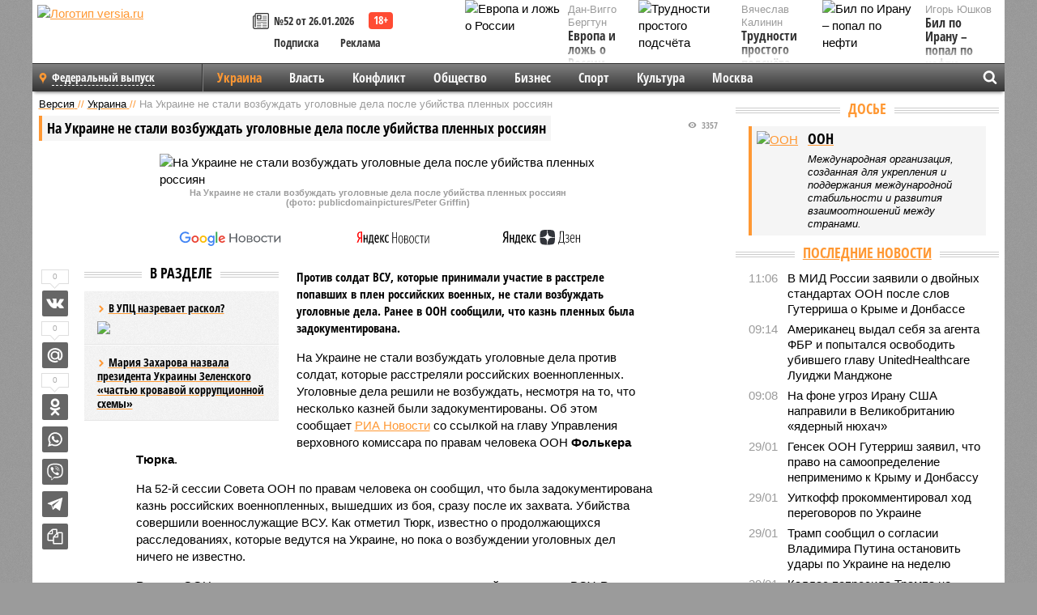

--- FILE ---
content_type: text/html; charset=UTF-8
request_url: https://versia.ru/na-ukraine-ne-stali-vozbuzhdat-ugolovnye-dela-posle-ubijstva-plennyx-rossiyan
body_size: 16004
content:
<!doctype html>
<!-- POST реально за: 1.898 -->
<html class="no-js" lang="ru">
<head>

    <title>На Украине не стали возбуждать уголовные дела после убийства пленных россиян</title>

    

    <link rel="amphtml" href="https://versia.ru/amp/na-ukraine-ne-stali-vozbuzhdat-ugolovnye-dela-posle-ubijstva-plennyx-rossiyan">
    <!-- META -->
    <meta charset="utf-8">
    <meta name="viewport" content="width=device-width, initial-scale=1">
    <meta name="msapplication-TileColor" content="#da532c">
    <meta name="msapplication-TileImage" content="https://versia.ru/i/v358/favicons/mstile-144x144.png">
    <meta name="theme-color" content="#666666">
    <!-- MANIFEST -->
    <link rel="manifest" href="/manifest.json">
    <!-- FONTS -->
    <link rel="preload" as="font" href="/i/v358/fonts/versia.woff" type="font/woff" crossorigin="crossorigin" class="head-custom-block" data-vdomignore="true" tabindex="0" />
    <link rel="preload" as="font" href="/i/v358/fonts/OpenSansCondensed-Light.woff2" type="font/woff2" crossorigin="crossorigin" class="head-custom-block" data-vdomignore="true" tabindex="0" />
    <link rel="preload" as="font" href="/i/v358/fonts/OpenSansCondensed-Bold.woff2" type="font/woff2" crossorigin="crossorigin" class="head-custom-block" data-vdomignore="true" tabindex="0" />
    <link rel="preload" as="font" href="/i/v358/fonts/OpenSansCondensed-LightItalic.woff2" type="font/woff2" crossorigin="crossorigin" class="head-custom-block" data-vdomignore="true" tabindex="0" />
    <!-- APPLE -->
    <meta name="apple-mobile-web-app-capable" content="yes">
    <meta name="apple-mobile-web-app-status-bar-style" content="black-translucent">
    <meta name="yandex-verification" content="fc1e3ca00dd4a5dc" />
    <meta property="fb:pages" content="280487745312215" />
    <!--[if IE]>
    <meta http-equiv="X-UA-Compatible" content="IE=edge,chrome=1">
    <![endif]-->

    <meta name="description" content="Против солдат ВСУ, которые принимали участие в расстреле попавших в плен российских военных, не стали возбуждать уголовные дела. Ранее в ООН сообщили, что казнь пленных была задокументирована.">
    <meta name="keywords" content="российских, солдат, возбуждать, Украине, Ранее, видео, которые, стали, пленных, уголовные, известно, правам, украинский, военнопленных, человека, казнь, убийство, задокументирована, военных, после">

    <!-- OPENGRAF -->
    <meta property="og:description" content="Против солдат ВСУ, которые принимали участие в расстреле попавших в плен российских военных, не стали возбуждать уголовные дела. Ранее в ООН сообщили, что казнь пленных была задокументирована.">
    <meta property="og:url" content="https://versia.ru/na-ukraine-ne-stali-vozbuzhdat-ugolovnye-dela-posle-ubijstva-plennyx-rossiyan">
    <meta property="og:site_name" content="versia.ru">
    <meta property="og:title" content="На Украине не стали возбуждать уголовные дела после убийства пленных россиян">
    <meta property="og:type" content="article">
    <meta property="og:locale" content="ru_RU">
    <!--
    <meta name="twitter:card" content="summary_large_image">
    <meta name="twitter:site" content="@VersiaRu">
    <meta name="twitter:title" content="На Украине не стали возбуждать уголовные дела после убийства пленных россиян">
    <meta name="twitter:description" content="Против солдат ВСУ, которые принимали участие в расстреле попавших в плен российских военных, не стали возбуждать уголовные дела. Ранее в ООН сообщили, что казнь пленных была задокументирована.">
    -->

    <!-- IMAGE -->
    <meta property="og:image" content="https://versia.ru/foto/n/a/na-ukraine-ne-stali-vozbuzhdat-ugolovnye-dela-posle-ubijstva-plennyx-rossiyan-1-1.jpg" />
    <meta property="og:image:width" content="540">
    <meta property="og:image:height" content="360">
    <meta property="og:image:type" content="image/jpeg">
    <!--
    <meta name="twitter:image" content="https://versia.ru/foto/n/a/na-ukraine-ne-stali-vozbuzhdat-ugolovnye-dela-posle-ubijstva-plennyx-rossiyan-1-1.jpg">
    -->

    <!-- CSS -->
    <!--[if !IE]><!-->
    <link rel="stylesheet" property="stylesheet" href="//versia.ru/i/v358/css/screen.css?v=1"><!--<![endif]-->
    <!--[if IE]>
    <link rel="stylesheet" property="stylesheet" href="//versia.ru/i/v358/css/ie.css"><![endif]-->
    <link rel="stylesheet" property="stylesheet" href="//versia.ru/i/v358/c/cookie.css">
    <!-- FAVICON(s) -->
    <link rel="apple-touch-icon" sizes="57x57"   href="https://versia.ru/i/v358/favicons/apple-touch-icon-57x57.png">
    <link rel="apple-touch-icon" sizes="114x114" href="https://versia.ru/i/v358/favicons/apple-touch-icon-114x114.png">
    <link rel="apple-touch-icon" sizes="72x72"   href="https://versia.ru/i/v358/favicons/apple-touch-icon-72x72.png">
    <link rel="apple-touch-icon" sizes="144x144" href="https://versia.ru/i/v358/favicons/apple-touch-icon-144x144.png">
    <link rel="apple-touch-icon" sizes="60x60"   href="https://versia.ru/i/v358/favicons/apple-touch-icon-60x60.png">
    <link rel="apple-touch-icon" sizes="120x120" href="https://versia.ru/i/v358/favicons/apple-touch-icon-120x120.png">
    <link rel="apple-touch-icon" sizes="76x76"   href="https://versia.ru/i/v358/favicons/apple-touch-icon-76x76.png">
    <link rel="apple-touch-icon" sizes="152x152" href="https://versia.ru/i/v358/favicons/apple-touch-icon-152x152.png">

    <link rel="icon" type="image/png"            href="https://versia.ru/i/v358/favicons/favicon-196x196.png"  sizes="196x196">
    <link rel="icon" type="image/png"            href="https://versia.ru/i/v358/favicons/favicon-160x160.png"  sizes="160x160">
    <link rel="icon" type="image/png"            href="https://versia.ru/i/v358/favicons/favicon-120x120.png"  sizes="120x120">
    <link rel="icon" type="image/png"            href="https://versia.ru/i/v358/favicons/favicon-96x96.png"    sizes="96x96">
    <link rel="icon" type="image/png"            href="https://versia.ru/i/v358/favicons/favicon-16x16.png"    sizes="16x16">
    <link rel="icon" type="image/png"            href="https://versia.ru/i/v358/favicons/favicon-32x32.png"    sizes="32x32">

    <link rel="icon" type="image/svg+xml"        href="https://versia.ru/i/v358/favicons/favicon.svg">
    <link rel="icon" type="image/x-icon"         href="https://versia.ru/i/v358/favicons/favicon.ico">

    <link rel="canonical" href="https://versia.ru/na-ukraine-ne-stali-vozbuzhdat-ugolovnye-dela-posle-ubijstva-plennyx-rossiyan" />

    <!-- GLOBAL_JS -->

    <script>
        var ver_sid = '705434D2-5721-47A2-B4C3-BBAEEEDDE22A';
        var fc_pageurl = 'https%3A%2F%2Fversia.ru%2Fna-ukraine-ne-stali-vozbuzhdat-ugolovnye-dela-posle-ubijstva-plennyx-rossiyan';
        var ispre = false;
    </script>

</head>
<!-- POST_NEWS -->
<body class="main-body">



<div id="outer-wrap">
    <div id="inner-wrap">
        <div class="bannerholder versia-b1"></div>
        <header class="main-header">
    <a href="/" class="logo" title="Версия - новости и расследования газеты «Наша версия»"><img width="260" height="75" alt="Логотип versia.ru" src="/images/newspaper.png"></a>
    <div title="Купить газету «Наша версия»" class="desktop-visible ta-c fl-l buy title font2 fw-b">
    <div class="block-xs cf">
        <a href="/shop" title="Купить газету «Наша версия»"><i class="icon-paper"></i></a>
        <a href="/gazeta-nasha-versiya-52-ot-26-yanvarya-2026" title="Купить газету «Наша версия» №52 от 26.01.2026">№52 от 26.01.2026</a>
    </div>
    <div class="cf">
        <a href="/podpiska.html">Подписка</a>
        <a href="/commercial.html">Реклама</a>
    </div>
</div>
    <ul class="columnists">
        <li class="media">
    <div class="img"><img width="117" height="78" src="/webp/117/78/images/e/v/evropa-i-lozh-o-rossii-1-1.jpg" height="78" loading="lazy"
                          alt="Европа и ложь о России"></div>
    <div class="bd">
        <div class="small color2">Дан-Вигго Бергтун</div>
        <a href="/evropa-i-lozh-o-rossii" class="td-n zag5 color-secondary-2-4 d-ib" title="Европа и ложь о России">Европа и ложь о России</a>
    </div>
</li><li class="media">
    <div class="img"><img width="117" height="78" src="/webp/117/78/images/b/i/bil-po-iranu-popal-po-nefti-1-1.jpg" height="78" loading="lazy"
                          alt="Бил по Ирану – попал по нефти"></div>
    <div class="bd">
        <div class="small color2">Игорь Юшков</div>
        <a href="/bil-po-iranu-popal-po-nefti" class="td-n zag5 color-secondary-2-4 d-ib" title="Бил по Ирану – попал по нефти">Бил по Ирану – попал по нефти</a>
    </div>
</li><li class="media">
    <div class="img"><img width="117" height="78" src="/webp/117/78/images/t/r/trudnosti-prostogo-podschyota-1-1.jpg" height="78" loading="lazy"
                          alt="Трудности простого подсчёта"></div>
    <div class="bd">
        <div class="small color2">Вячеслав Калинин</div>
        <a href="/trudnosti-prostogo-podschyota" class="td-n zag5 color-secondary-2-4 d-ib" title="Трудности простого подсчёта">Трудности простого подсчёта</a>
    </div>
</li>
    </ul>

</header>
        <nav class="main-nav">

    <div class="main-nav__region js-toggle-btn" data-toggle="#toggle-region">
        <span>Федеральный выпуск</span>
    </div>

    <div class="nav-btn__container">
        <span class="nav-btn js-toggle-btn" data-toggle="#toggle-search" id="search-toggle-btn"> <i
                class="icon-magnify"></i></span>
        <span class="nav-btn js-toggle-btn" data-toggle="#toggle-nav"> <i class="icon-menu"></i></span>
    </div>

    <div class="toggle-container" id="toggle-region">
        <ul class="region-select fl-l">
    <li>
        <a href="//versia.ru"><span>Федеральный выпуск</span></a>
        <ul>
            <li>
    <a href="//neva.versia.ru">Версия на Неве</a>
</li><li>
    <a href="//saratov.versia.ru">Версия в Саратове</a>
</li><li>
    <a href="//ch.versia.ru">Версия в Чувашии</a>
</li><li>
    <a href="//rb.versia.ru">Версия в Башкирии</a>
</li><li>
    <a href="//kavkaz.versia.ru">Версия на Кавказе</a>
</li><li>
    <a href="//tat.versia.ru">Версия в Татарстане</a>
</li><li>
    <a href="//nn.versia.ru">Версия в Кирове</a>
</li><li>
    <a href="//voronezh.versia.ru">Версия в Воронеже</a>
</li><li>
    <a href="//tambov.versia.ru">Версия в Тамбове</a>
</li>
        </ul>
    </li>
</ul>
    </div>
    <div class="toggle-container" id="toggle-nav">
        <div id="nav" class="nav" role="navigation">
            <ul>
                <li class="is-active"><a href="/ukraina">Украина</a></li><li><a href="/vlast">Власть</a></li><li><a href="/konflikt">Конфликт</a></li><li><a href="/obshestvo">Общество</a></li><li><a href="/bisnes">Бизнес</a></li><li><a href="/sport">Спорт</a></li><li><a href="/kultura">Культура</a></li><li><a href="/moskva">Москва</a></li>
                <li class="desktop-hidden"><a href="/news">Новости</a></li>
                <li class="desktop-hidden"><a href="//versia.ru/dosie">Досье</a></li>
                <li class="desktop-hidden"><a href="/oprosy">Опросы</a></li>
                <li class="desktop-hidden"><a href="/kolumnisty">Колумнисты</a></li>
                <li class="desktop-hidden"><a href="/strip">Стриптиз по праздникам</a></li>
                <li class="desktop-hidden"><a href="/stories">Сюжеты</a></li>
            </ul>
        </div>
    </div>
    <div class="toggle-container" id="toggle-search">
        <div class="search">
            <div class="search__form versia-search">
                <div class="gcse-searchbox-only" data-resultsUrl="//versia.ru/search/" data-newWindow="false"
                     data-queryParameterName="q">
                </div>
            </div>
            <div class="search__toggle"></div>
        </div>
    </div>
</nav>
        <div id="main" role="main">
            <div class="cf">
                <div class="content">
                    <div class="scroll-action"></div>
                    <div class="single-post" id="post_175152">
                        <!-- NEWS -->
                        <div class="font1 small color-primary block-s" itemscope itemtype="http://schema.org/BreadcrumbList">
    <span itemprop="itemListElement" itemscope itemtype="http://schema.org/ListItem">
        <a itemprop="item" href="/" class="title" title="Версия - новости и расследования газеты «Наша версия»">
            <span itemprop="name">Версия</span>
            <meta itemprop="position" content="1"/>
        </a>
    </span>
    //
    <span itemprop="itemListElement" itemscope itemtype="http://schema.org/ListItem">
        <a itemprop="item" href="/ukraina" class="title" title="Украина - новости и аналитика Украины газеты «Наша версия»">
            <span itemprop="name">Украина</span>
            <meta itemprop="position" content="2"/>
        </a>
    </span>
    //
    <span class="color2">На Украине не стали возбуждать уголовные дела после убийства пленных россиян</span>
</div>
                        <article class="article block-xl" itemscope itemtype="http://schema.org/Article">
                            <!-- META ТИП -->
                            <meta property="article:tag" content="Новость">
                            <!-- META СЮЖЕТ -->
                            <meta property="article:tag" content="ООН">
                            <!-- META ДОСЬЕ -->
                            
                            <div class="update-history-top" post_id="175152" url="/na-ukraine-ne-stali-vozbuzhdat-ugolovnye-dela-posle-ubijstva-plennyx-rossiyan"
                                 title="На Украине не стали возбуждать уголовные дела после убийства пленных россиян"></div>
                            <div class="article-headings">
                                <div class="zag4 block-l">
    <div class="file d-ib" itemprop="headline">
        <h1 itemprop="name">На Украине не стали возбуждать уголовные дела после убийства пленных россиян</h1>
    </div>
</div>

<div class="post-views">
    <span class="info zag5"><i class="icon-views"></i> 3357</span>
</div>
                            </div>
                            <figure class="cf article-gallery-wrapper block-xl pos-r" itemprop="image" itemscope
        itemtype="https://schema.org/ImageObject">
    <img itemprop="url" width="540" height="360" src="/webp/540/360/foto/n/a/na-ukraine-ne-stali-vozbuzhdat-ugolovnye-dela-posle-ubijstva-plennyx-rossiyan-1-1.jpg" alt="На Украине не стали возбуждать уголовные дела после убийства пленных россиян" title="На Украине не стали возбуждать уголовные дела после убийства пленных россиян" class="d-b m0-a">
<meta itemprop="width" content="540">
<meta itemprop="height" content="360">
<figcaption class="info padding fw-b ta-c">На Украине не стали возбуждать уголовные дела после убийства пленных россиян<br />(фото: publicdomainpictures/Peter Griffin)</figcaption>
</figure>

                            <div class="article__subscribe subscribe">
                                <a class="subscribe__link"
                                   href="/click/?//news.google.com/publications/CAAqBwgKMJbF-gowsa3oAg?hl=ru&gl=RU&ceid=RU%3Aru">
                                    <img width="162" height="26" src="/i/img/subscribe/google-news.svg"
                                         alt="Версия в Google Новостях">
                                </a>

                                <a class="subscribe__link" href="/click/?//yandex.ru/news/?favid=11490">
                                    <img width="116" height="26" src="/i/img/subscribe/ya-news.svg"
                                         alt="Версия в Яндекс Новостях">
                                </a>

                                <a class="subscribe__link" href="/click/?//zen.yandex.ru/versia.ru">
                                    <img width="125" height="26" src="/i/img/subscribe/ya-dzen.svg"
                                         alt="Версия в Яндекс Дзен">
                                </a>
                            </div>

                            <div class="article-text copyclip">
                                <div class="article-aside-left desktop-visible">
                                    <div class="box-title">
                                        <span>В разделе</span>
                                    </div>

                                    <div class="rich-links-list">
                                        <a href="/poka-mitropolit-pavel-vsemi-silami-staraetsya-otstoyat-kievo-pecherskuyu-lavru-glava-upc-onufrij-otoshyol-v-ten" title="Пока митрополит Павел всеми силами старается отстоять Киево-Печерскую лавру, глава УПЦ Онуфрий отошёл в тень">
    <span>В УПЦ назревает раскол?</span>
    <img width="208" height="138" src="/webp/208/138/images/p/o/poka-mitropolit-pavel-vsemi-silami-staraetsya-otstoyat-kievo-pecherskuyu-lavru-glava-upc-onufrij-otoshyol-v-ten-1-1.jpg" loading="lazy" lt="Пока митрополит Павел всеми силами старается отстоять Киево-Печерскую лавру, глава УПЦ Онуфрий отошёл в тень">
</a><a href="/mariya-zaxarova-nazvala-prezidenta-ukrainy-zelenskogo-chastyu-krovavoj-korrupcionnoj-sxemy" title="Мария Захарова назвала президента Украины Зеленского «частью кровавой коррупционной схемы»">Мария Захарова назвала президента Украины Зеленского «частью кровавой коррупционной схемы»</a>
                                        <!-- Yandex.RTB R-A-144493-26 -->
<div id="yandex_rtb_R-A-144493-26"></div>
<script>
    (function(w, d, n, s, t) {
        w[n] = w[n] || [];
        w[n].push(function() {
            Ya.Context.AdvManager.render({
                blockId: "R-A-144493-26",
                renderTo: "yandex_rtb_R-A-144493-26",
                async: true
            });
        });
        t = d.getElementsByTagName("script")[0];
        s = d.createElement("script");
        s.type = "text/javascript";
        s.src = "//an.yandex.ru/system/context.js";
        s.async = true;
        t.parentNode.insertBefore(s, t);
    })(this, this.document, "yandexContextAsyncCallbacks");
</script>
                                    </div>
                                </div>
                                <p class="lead">Против солдат ВСУ, которые принимали участие в расстреле попавших в плен российских военных, не стали возбуждать уголовные дела. Ранее в ООН сообщили, что казнь пленных была задокументирована.</p>
                                <p>На Украине не стали возбуждать уголовные дела против солдат, которые расстреляли российских военнопленных. Уголовные дела решили не возбуждать, несмотря на то, что несколько казней были задокументированы. Об этом сообщает <a href="/click/?https://ria.ru/">РИА Новости</a> со ссылкой на главу Управления верховного комиссара по правам человека ООН <b>Фолькера Тюрка</b>.</p><p>На 52-й сессии Совета ООН по правам человека он сообщил, что была задокументирована казнь российских военнопленных, вышедших из боя, сразу после их захвата. Убийства совершили военнослужащие ВСУ. Как отметил Тюрк, известно о продолжающихся расследованиях, которые ведутся на Украине, но пока о возбуждении уголовных дел ничего не известно.</p><p>Ранее в ООН назвали военным преступлением расстрел российских солдат ВСУ. Речь идёт о расстрелах российских военных и применении к ним пыток.</p><p>В феврале Управление сообщило о подлинности кадров расстрела взятых в плен российских солдат бойцами ВСУ. Также в распоряжение УВКПЧ попало другое видео, на котором украинский солдат оправдывает убийство российских военнослужащих, заявив, что они отказались сдаваться в плен или были сотрудниками ЧВК «Вагнер». Ранее в сети появилась видеозапись, на которой вооружённый человек по-украински спрашивает у лежащего на земле бойца, откуда он. Не получив ответа, украинский военный убивает его выстрелом в голову. На видео были запечатлены ещё двое пленных. Информации о времени и месте, где было снято видео, не приводится.</p><div class="article__banner">
    <div class="versia-x0"></div>
</div><p>9 февраля СКР сообщил о планах расследовать предположительное убийство троих россиян солдатами ВСУ.</p>
                                
                                
                                <div class="share_175152 share share--hidden">
    	<span id="speechControlBlock" class="post-audio speechControlBlock" style="display: none">
            <a id="speakOrPauseLink" class="icon-sound-click speakOrPauseLink" href="" title="Прослушать текст новости"><i class="icon-sound"></i></a>
            <a id="speechRateDownLink" class="speechRateDownLink" style="text-decoration: none" href="" title="Медленнее"><i class="icon-slower"></i></a>
            <a id="speechRateUpLink" class="speechRateUpLink" style="text-decoration: none" href="" title="Быстрее"><i class="icon-faster"></i></a>
    	</span>

    <!--
    <div class="share__item">
        <span>0</span>
        <a href="/click/?//twitter.com/share?url=https%3A%2F%2Fversia.ru%2Fna-ukraine-ne-stali-vozbuzhdat-ugolovnye-dela-posle-ubijstva-plennyx-rossiyan&text=%D0%9D%D0%B0+%D0%A3%D0%BA%D1%80%D0%B0%D0%B8%D0%BD%D0%B5+%D0%BD%D0%B5+%D1%81%D1%82%D0%B0%D0%BB%D0%B8+%D0%B2%D0%BE%D0%B7%D0%B1%D1%83%D0%B6%D0%B4%D0%B0%D1%82%D1%8C+%D1%83%D0%B3%D0%BE%D0%BB%D0%BE%D0%B2%D0%BD%D1%8B%D0%B5+%D0%B4%D0%B5%D0%BB%D0%B0+%D0%BF%D0%BE%D1%81%D0%BB%D0%B5+%D1%83%D0%B1%D0%B8%D0%B9%D1%81%D1%82%D0%B2%D0%B0+%D0%BF%D0%BB%D0%B5%D0%BD%D0%BD%D1%8B%D1%85+%D1%80%D0%BE%D1%81%D1%81%D0%B8%D1%8F%D0%BD" class="twt">Поделиться в Twitter</a>
    </div>
    -->

    <div class="share__item">
        <span>0</span>
        <a href="/click/?//vkontakte.ru/share.php?url=https%3A%2F%2Fversia.ru%2Fna-ukraine-ne-stali-vozbuzhdat-ugolovnye-dela-posle-ubijstva-plennyx-rossiyan" class="vkt">Поделиться ВКонтакте</a>
    </div>

    <div class="share__item">
        <span>0</span>
        <a href="/click/?//connect.mail.ru/share?url=https%3A%2F%2Fversia.ru%2Fna-ukraine-ne-stali-vozbuzhdat-ugolovnye-dela-posle-ubijstva-plennyx-rossiyan&title=%D0%9D%D0%B0+%D0%A3%D0%BA%D1%80%D0%B0%D0%B8%D0%BD%D0%B5+%D0%BD%D0%B5+%D1%81%D1%82%D0%B0%D0%BB%D0%B8+%D0%B2%D0%BE%D0%B7%D0%B1%D1%83%D0%B6%D0%B4%D0%B0%D1%82%D1%8C+%D1%83%D0%B3%D0%BE%D0%BB%D0%BE%D0%B2%D0%BD%D1%8B%D0%B5+%D0%B4%D0%B5%D0%BB%D0%B0+%D0%BF%D0%BE%D1%81%D0%BB%D0%B5+%D1%83%D0%B1%D0%B8%D0%B9%D1%81%D1%82%D0%B2%D0%B0+%D0%BF%D0%BB%D0%B5%D0%BD%D0%BD%D1%8B%D1%85+%D1%80%D0%BE%D1%81%D1%81%D0%B8%D1%8F%D0%BD" class="mlr">Поделиться Моем Мире</a>
    </div>

    <div class="share__item">
        <span>0</span>
        <a href="/click/?//www.odnoklassniki.ru/dk?st.cmd=addShare&st.s=1&st._surl=https%3A%2F%2Fversia.ru%2Fna-ukraine-ne-stali-vozbuzhdat-ugolovnye-dela-posle-ubijstva-plennyx-rossiyan&amp;st.comments=%D0%9D%D0%B0+%D0%A3%D0%BA%D1%80%D0%B0%D0%B8%D0%BD%D0%B5+%D0%BD%D0%B5+%D1%81%D1%82%D0%B0%D0%BB%D0%B8+%D0%B2%D0%BE%D0%B7%D0%B1%D1%83%D0%B6%D0%B4%D0%B0%D1%82%D1%8C+%D1%83%D0%B3%D0%BE%D0%BB%D0%BE%D0%B2%D0%BD%D1%8B%D0%B5+%D0%B4%D0%B5%D0%BB%D0%B0+%D0%BF%D0%BE%D1%81%D0%BB%D0%B5+%D1%83%D0%B1%D0%B8%D0%B9%D1%81%D1%82%D0%B2%D0%B0+%D0%BF%D0%BB%D0%B5%D0%BD%D0%BD%D1%8B%D1%85+%D1%80%D0%BE%D1%81%D1%81%D0%B8%D1%8F%D0%BD" class="okl">Поделиться на Одноклассниках</a>
    </div>

    <div class="share__item">
        <a href="/click/?https://api.whatsapp.com/send?text=https%3A%2F%2Fversia.ru%2Fna-ukraine-ne-stali-vozbuzhdat-ugolovnye-dela-posle-ubijstva-plennyx-rossiyan" class="wsp" title="Поделиться в WhatsApp" alt="Поделиться в WhatsApp">Поделиться в WhatsApp</a>
    </div>

    <div class="share__item">
        <a href="/click/?https://api.viber.com/send?text=https%3A%2F%2Fversia.ru%2Fna-ukraine-ne-stali-vozbuzhdat-ugolovnye-dela-posle-ubijstva-plennyx-rossiyan" class="vbr" title="Поделиться в Viber" alt="Поделиться в Viber">Поделиться в Viber</a>
    </div>

    <div class="share__item">
        <a href="/click/?https://t.me/share/url?url=https%3A%2F%2Fversia.ru%2Fna-ukraine-ne-stali-vozbuzhdat-ugolovnye-dela-posle-ubijstva-plennyx-rossiyan" class="tlg" title="Поделиться в Telegram" alt="Поделиться в Telegram">Поделиться в Telegram</a>
    </div>

    <div class="share__item" id="copy_175152" data-clipboard-target="#post_175152" >
        <a href="" onClick="return false;" class="txt">Копировать текст статьи</a>
    </div>
</div>
                            </div>
                            <div class="info fw-b block-l cf ta-r">
                                <div class="block-xs" itemprop="author" itemscope itemtype="http://schema.org/Person">
                                    <span itemprop="name">Александра Иванова</span>
                                    
                                </div>
                                <span itemprop="publisher" itemscope itemtype="https://schema.org/Organization">
                                <span itemprop="logo" itemscope itemtype="https://schema.org/ImageObject">
                                    <img itemprop="url image" alt="Логотип versia.ru"
                                         src="https://versia.ru/newspaper_amp.jpg" loading="lazy"
                                         style="display:none;"/>
                                    <meta itemprop="width" content="260">
                                    <meta itemprop="height" content="75">
                                </span>
                                <meta itemprop="name" content="Газета &laquo;Наша версия&raquo;">
                                <meta itemprop="telephone" content="+7 495 276-03-48">
                                <meta itemprop="address" content="123100, Россия, Москва, улица 1905 года, 7с1">
                            </span>
                                <link itemprop="mainEntityOfPage" href="https://versia.ru/na-ukraine-ne-stali-vozbuzhdat-ugolovnye-dela-posle-ubijstva-plennyx-rossiyan"/>
                                
                                <div class="fs-i info ta-r">
    <div>Опубликовано: <span itemprop="datePublished" content="2023-03-31T14:24:00+03:00">31.03.2023 14:24</span></div>
    <div>Отредактировано: <span itemprop="dateModified" content="2023-03-31T14:24:00+03:00">31.03.2023 14:24</span></div>
</div>
                            </div>
                            <div class="update-history-bot" post_id="175152" url="/na-ukraine-ne-stali-vozbuzhdat-ugolovnye-dela-posle-ubijstva-plennyx-rossiyan"
                                 title="На Украине не стали возбуждать уголовные дела после убийства пленных россиян"></div>
                            <div class="cf padding links-list block-xl">
                                
                                <div class="article-nav-right">
    <div class="media">
        <a href="/orban-poobeshhal-chto-v-blizhajshie-100-let-vengriya-ne-pustit-ukrainu-v-evrosoyuz" class="img desktop-visible" title="Орбан пообещал, что в ближайшие 100 лет Венгрия не пустит Украину в Евросоюз">
    <img width="90" height="60" src="/webp/90/60/images/o/r/orban-poobeshhal-chto-v-blizhajshie-100-let-vengriya-ne-pustit-ukrainu-v-evrosoyuz-1-1.jpg" loading="lazy" alt="Орбан пообещал, что в ближайшие 100 лет Венгрия не пустит Украину в Евросоюз" width="90">
</a>
        <div class="bd">
            <div class="zag5 icon-chevron block-s">
                <a href="/orban-poobeshhal-chto-v-blizhajshie-100-let-vengriya-ne-pustit-ukrainu-v-evrosoyuz" class="title" title="Орбан пообещал, что в ближайшие 100 лет Венгрия не пустит Украину в Евросоюз">
                    <span>Орбан пообещал, что в ближайшие 100 лет Венгрия не пустит Украину в Евросоюз</span>
                </a>
            </div>
        </div>
    </div>
</div>
                            </div>
                        </article>
                        <div class="block-xl printhidden">
                            <div class="box-title commtogle" id="commtogle_175152" post_id="175152" style="cursor:pointer">
    <span>Комментарии <i class="info"><span id="comms" class="icon-comment">0</span></i></span>
</div>
<div class="media comment-form padding block-xl" id="commblock_175152" style="display:none">
    <div class="bd">
        <div class="input-wrapper">
            <textarea name="commtxt" id="commtxt_175152" rows="5"
                      placeholder="Нецензурные и противоречащие законодательству РФ комментарии удаляются"
                      class="block-m"></textarea>

            <div class="ta-r block-m">
                <a href="#" id="commclick_175152" class="button zag6 tt-u comm-send"
                   post_id="175152">Отправить</a>
            </div>
        </div>
    </div>
</div>
<ul id="ul_0" class="comments ulblock_175152" style="display:none">
    
</ul>
                        </div>
                        <div class="bannerholder versia-b2"></div>
                        <div class="block-xl printhidden mobile-hidden">
                            <div class="box-title">
                                <span>Еще на сайте</span>
                            </div>
                            <div class="row-columns">
                                <!-- NO MORE --><div class="column">
    <div class="column-featured">
        <a href="//versia.ru/posle-chp-s-postradavshimi-na-semkax-vasiliya-terkina-vozbuzhdeno-ugolovnoe-delo" class="d-b" title="После ЧП с пострадавшими на съемках «Василия Теркина» возбуждено уголовное дело">
            <img width="267" height="178" src="/webp/267/178/images/p/o/posle-chp-s-postradavshimi-na-semkax-vasiliya-terkina-vozbuzhdeno-ugolovnoe-delo-1-1.jpg" loading="lazy" class="d-b" alt="После ЧП с пострадавшими на съемках «Василия Теркина» возбуждено уголовное дело">
        </a>
        <a href="//versia.ru/posle-chp-s-postradavshimi-na-semkax-vasiliya-terkina-vozbuzhdeno-ugolovnoe-delo" class="featured-post-info">
                        <span class="featured-post-text">
                          <span class="featured-post-title">После ЧП с пострадавшими на съемках «Василия Теркина» возбуждено уголовное дело</span>
                          <span class="featured-post-lead">После того, как в Ленинградской области произошло обрушение декораций на съемочной площадке кинокартины «Василий Теркин», в результате чего пострадали 15 человек, Следственный комитет сообщил о возбуждении уголовного дела.</span>
                       </span>
        </a>
        <div class="count">
            <span class="icon-views d-b">1502</span>
            <span class="icon-comment d-b">0</span>
        </div>
    </div>
</div><div class="column">
    <div class="column-featured">
        <a href="//versia.ru/ilya-prusikin-izbezhal-ugolovnogo-dela-ob-oskorblenii-chuvstv-veruyushhix-posle-rozhdestvenskogo-kataniya-na-kreste" class="d-b" title="Илья Прусикин избежал уголовного дела об оскорблении чувств верующих после рождественского катания на кресте">
            <img width="267" height="178" src="/webp/267/178/images/i/l/ilya-prusikin-izbezhal-ugolovnogo-dela-ob-oskorblenii-chuvstv-veruyushhix-posle-rozhdestvenskogo-kataniya-na-kreste-1-1.png" loading="lazy" class="d-b" alt="Илья Прусикин избежал уголовного дела об оскорблении чувств верующих после рождественского катания на кресте">
        </a>
        <a href="//versia.ru/ilya-prusikin-izbezhal-ugolovnogo-dela-ob-oskorblenii-chuvstv-veruyushhix-posle-rozhdestvenskogo-kataniya-na-kreste" class="featured-post-info">
                        <span class="featured-post-text">
                          <span class="featured-post-title">Илья Прусикин избежал уголовного дела об оскорблении чувств верующих после рождественского катания на кресте</span>
                          <span class="featured-post-lead">Стало известно, что в отношении признанного иноагентом музыканта Ильи Прусикина из группы Little Big не стали возбуждать уголовное дело после того, как он прокатился на скейте в виде креста.</span>
                       </span>
        </a>
        <div class="count">
            <span class="icon-views d-b">2850</span>
            <span class="icon-comment d-b">0</span>
        </div>
    </div>
</div><div class="column">
    <div class="column-featured">
        <a href="//versia.ru/skr-zavyol-ugolovnye-dela-posle-obnaruzheniya-na-ukraine-tel-rossijskix-voennyx-so-sledami-pytok" class="d-b" title="СКР завёл уголовные дела после обнаружения на Украине тел российских военных со следами пыток">
            <img width="267" height="178" src="/webp/267/178/images/s/k/skr-zavyol-ugolovnye-dela-posle-obnaruzheniya-na-ukraine-tel-rossijskix-voennyx-so-sledami-pytok-1-1.jpg" loading="lazy" class="d-b" alt="СКР завёл уголовные дела после обнаружения на Украине тел российских военных со следами пыток">
        </a>
        <a href="//versia.ru/skr-zavyol-ugolovnye-dela-posle-obnaruzheniya-na-ukraine-tel-rossijskix-voennyx-so-sledami-pytok" class="featured-post-info">
                        <span class="featured-post-text">
                          <span class="featured-post-title">СКР завёл уголовные дела после обнаружения на Украине тел российских военных со следами пыток</span>
                          <span class="featured-post-lead">По фактам пыток и истязаний российских военнослужащих на Украине возбуждены уголовные дела. Ранее были обнаружены тела четверых российских военнослужащих со следами издевательств.</span>
                       </span>
        </a>
        <div class="count">
            <span class="icon-views d-b">2747</span>
            <span class="icon-comment d-b">0</span>
        </div>
    </div>
</div>
                            </div>
                        </div>
                    </div>
                </div>
                <div class="sidebar">
                    <div class="bannerholder versia-b4"></div>
                    <div class="block-m">
    <div class="box-title">
        <span><a href="//versia.ru/dosie" class="td-n color-secondary-2-4">Досье</a></span>
    </div>
    <div class="padding">
        <div class="file block-s">
    <div class="media">
        <a href="//versia.ru/oon" class="file-thumb img">
            <img width="53" height="70" src="/webp/53/70/images/o/o/oon-1-1.jpg" loading="lazy" alt="ООН"></a>

        <div class="bd">
            <div class="block-s">
                <a href="//versia.ru/oon" class="title zag4"><span>ООН</span></a>
            </div>
            <div class="fs-i small">Международная организация, созданная для укрепления и поддержания международной стабильности и развития взаимоотношений между странами.</div>
        </div>
    </div>
</div>
    </div>
</div>
                    
                    <div class="block-m">
    <div class="box-title">
        <span><a href="/news">Последние новости</a></span>
    </div>
    <div class="scrollable-area">
        <ul class="news-list block-m" id="fc_news_lis">
            <li class="cf block-s ">
    <div class="news-list-time">11:06</div>
    <div class="news-list-title">
        <a href="/v-mid-rossii-zayavili-o-dvojnyx-standartax-oon-posle-slov-guterrisha-o-kryme-i-donabasse" class="title" title="В МИД России заявили о двойных стандартах ООН после слов Гутерриша о Крыме и Донбассе">
            <span>В МИД России заявили о двойных стандартах ООН после слов Гутерриша о Крыме и Донбассе</span>
        </a>
    </div>
</li><li class="cf block-s ">
    <div class="news-list-time">09:14</div>
    <div class="news-list-title">
        <a href="/amerikanec-vydal-sebya-za-agenta-fbr-i-popytalsya-osvobodit-ubivshego-glavu-unitedhealthcare-luidzhi-mandzhone" class="title" title="Американец выдал себя за агента ФБР и попытался освободить убившего главу UnitedHealthcare Луиджи Манджоне">
            <span>Американец выдал себя за агента ФБР и попытался освободить убившего главу UnitedHealthcare Луиджи Манджоне</span>
        </a>
    </div>
</li><li class="cf block-s ">
    <div class="news-list-time">09:08</div>
    <div class="news-list-title">
        <a href="/na-fone-ugroz-iranu-ssha-napravili-v-velikobritaniyu-yadernyj-nyuxach" class="title" title="На фоне угроз Ирану США направили в Великобританию «ядерный нюхач»">
            <span>На фоне угроз Ирану США направили в Великобританию «ядерный нюхач»</span>
        </a>
    </div>
</li><li class="cf block-s ">
    <div class="news-list-time">29/01</div>
    <div class="news-list-title">
        <a href="/gensek-oon-guterrish-zayavil-chto-pravo-na-samoopredelenie-neprimenimo-k-krymu-i-donbassu" class="title" title="Генсек ООН Гутерриш заявил, что право на самоопределение неприменимо к Крыму и Донбассу">
            <span>Генсек ООН Гутерриш заявил, что право на самоопределение неприменимо к Крыму и Донбассу</span>
        </a>
    </div>
</li><li class="cf block-s ">
    <div class="news-list-time">29/01</div>
    <div class="news-list-title">
        <a href="/uitkoff-prokommentiroval-xod-peregovorov-po-ukraine" class="title" title="Уиткофф прокомментировал ход переговоров по Украине">
            <span>Уиткофф прокомментировал ход переговоров по Украине</span>
        </a>
    </div>
</li><li class="cf block-s mobile-hidden">
    <div class="news-list-time">29/01</div>
    <div class="news-list-title">
        <a href="/tramp-soobshhil-o-soglasii-vladimira-putina-ostanovit-udary-po-ukraine-na-nedelyu" class="title" title="Трамп сообщил о согласии Владимира Путина остановить удары по Украине на неделю">
            <span>Трамп сообщил о согласии Владимира Путина остановить удары по Украине на неделю</span>
        </a>
    </div>
</li><li class="cf block-s mobile-hidden">
    <div class="news-list-time">29/01</div>
    <div class="news-list-title">
        <a href="/kallas-poprosila-trampa-ne-nachinat-novuyu-vojnu" class="title" title="Каллас попросила Трампа не начинать новую войну">
            <span>Каллас попросила Трампа не начинать новую войну</span>
        </a>
    </div>
</li><li class="cf block-s mobile-hidden">
    <div class="news-list-time">29/01</div>
    <div class="news-list-title">
        <a href="/sergej-lavrov-rasskazal-o-slive-informacii-o-xode-peregovorov-po-uregulirovaniyu" class="title" title="Сергей Лавров рассказал о сливе информации о ходе переговоров по урегулированию">
            <span>Сергей Лавров рассказал о сливе информации о ходе переговоров по урегулированию</span>
        </a>
    </div>
</li><li class="cf block-s mobile-hidden">
    <div class="news-list-time">29/01</div>
    <div class="news-list-title">
        <a href="/v-senate-zainteresovalis-podarkami-donaldu-trampu-pered-snizheniem-poshlin" class="title" title="В Сенате заинтересовались подарками Дональду Трампу перед снижением пошлин">
            <span>В Сенате заинтересовались подарками Дональду Трампу перед снижением пошлин</span>
        </a>
    </div>
</li><li class="cf block-s mobile-hidden">
    <div class="news-list-time">29/01</div>
    <div class="news-list-title">
        <a href="/na-ukraine-priznali-shirokoe-ispolzovanie-russkogo-yazyka-v-bytu-i-na-rabote" class="title" title="На Украине признали широкое использование русского языка в быту и на работе">
            <span>На Украине признали широкое использование русского языка в быту и на работе</span>
        </a>
    </div>
</li><li class="cf block-s mobile-hidden">
    <div class="news-list-time">29/01</div>
    <div class="news-list-title">
        <a href="/korol-danii-frederik-x-priedet-v-grenlandiyu" class="title" title="Король Дании Фредерик Х приедет в Гренландию">
            <span>Король Дании Фредерик Х приедет в Гренландию</span>
        </a>
    </div>
</li><li class="cf block-s mobile-hidden">
    <div class="news-list-time">29/01</div>
    <div class="news-list-title">
        <a href="/v-sovfede-proyasnili-realizaciyu-yeksperimenta-s-otmenoj-bakalavriata-i-magistratury" class="title" title="В Совфеде прояснили реализацию эксперимента с отменой бакалавриата и магистратуры">
            <span>В Совфеде прояснили реализацию эксперимента с отменой бакалавриата и магистратуры</span>
        </a>
    </div>
</li><li class="cf block-s mobile-hidden">
    <div class="news-list-time">29/01</div>
    <div class="news-list-title">
        <a href="/fas-proverit-yekonomicheskuyu-obosnovannost-izmeneniya-tarifov-operatorov-svyazi" class="title" title="ФАС проверит экономическую обоснованность изменения тарифов операторов связи">
            <span>ФАС проверит экономическую обоснованность изменения тарифов операторов связи</span>
        </a>
    </div>
</li><li class="cf block-s mobile-hidden">
    <div class="news-list-time">29/01</div>
    <div class="news-list-title">
        <a href="/internatu-v-prokopevske-s-2014-goda-obyavili-bolee-30-predosterezhenij" class="title" title="Интернату в Прокопьевске с 2014 года объявили более 30 предостережений">
            <span>Интернату в Прокопьевске с 2014 года объявили более 30 предостережений</span>
        </a>
    </div>
</li><li class="cf block-s mobile-hidden">
    <div class="news-list-time">29/01</div>
    <div class="news-list-title">
        <a href="/na-urale-ustanavlivayut-obstoyatelstva-gibeli-upavshego-v-kolodec-9-letnego-shkolnika" class="title" title="На Урале устанавливают обстоятельства гибели упавшего в колодец 9-летнего школьника">
            <span>На Урале устанавливают обстоятельства гибели упавшего в колодец 9-летнего школьника</span>
        </a>
    </div>
</li>
        </ul>
    </div>
    <div class="block-xl ta-c tt-u fw-b zag6">
        <a href="/news" class="button">Еще новости</a>
    </div>
</div>
                    <div class="bannerholder versia-b5"></div>
                    <div class="block-m">
    <div class="box-title">
        <span>Еще из раздела &laquo;Украина&raquo;</span>
    </div>
    <div class="tabs"></div>
    <ul class="links-list padding paper tab-content visible">
        <li>
    <div class="img">
        <a href="/minoborony-britanii-nazvalo-obednennyj-uran-standartnym-komponentom-boepripasov" title="Минобороны Британии назвало обедненный уран стандартным компонентом боеприпасов">
            <img width="90" height="60" src="/webp/90/60/images/m/i/minoborony-britanii-nazvalo-obednennyj-uran-standartnym-komponentom-boepripasov-1-1.jpg" loading="lazy" alt="Минобороны Британии назвало обедненный уран стандартным компонентом боеприпасов" width="90">
        </a>
    </div>
    <div class="bd zag5 block-xs">
        <a href="/minoborony-britanii-nazvalo-obednennyj-uran-standartnym-komponentom-boepripasov" class="title" title="Минобороны Британии назвало обедненный уран стандартным компонентом боеприпасов"><span>Минобороны Британии назвало обедненный уран стандартным компонентом боеприпасов</span></a>
    </div>
</li><li>
    <div class="img">
        <a href="/kartonnye-drony-iz-avstralii-rabota-ryeb-nazyvaemaya-chyornoj-magiej-russkix-soobshheniya-o-bpla-v-lente-novostej-udivlyayut" title="Картонные дроны из Австралии, работа РЭБ, называемая чёрной магией русских, - сообщения о БПЛА в ленте новостей удивляют">
            <img width="90" height="60" src="/webp/90/60/images/k/a/kartonnye-drony-avstralii-i-chyornaya-magiya-russkix-novosti-o-bpla-v-lente-novostej-umeyut-udivit-1-2.jpg" loading="lazy" alt="Картонные дроны из Австралии, работа РЭБ, называемая чёрной магией русских, - сообщения о БПЛА в ленте новостей удивляют" width="90">
        </a>
    </div>
    <div class="bd zag5 block-xs">
        <a href="/kartonnye-drony-iz-avstralii-rabota-ryeb-nazyvaemaya-chyornoj-magiej-russkix-soobshheniya-o-bpla-v-lente-novostej-udivlyayut" class="title" title="Картонные дроны из Австралии, работа РЭБ, называемая чёрной магией русских, - сообщения о БПЛА в ленте новостей удивляют"><span>Границы беспилотных</span></a>
    </div>
</li><li>
    <div class="img">
        <a href="/medvedev-prizval-sozdat-sanitarnuyu-zonu-u-granic-rf-i-dopustil-prodvizhenie-rossijskoj-armii-do-lvova" title="Медведев призвал создать «санитарную зону» у границ РФ и допустил продвижение российской армии до Львова">
            <img width="90" height="60" src="/webp/90/60/images/m/e/medvedev-prizval-sozdat-sanitarnuyu-zonu-u-granic-rf-i-dopustil-prodvizhenie-rossijskoj-armii-do-lvova-1-1.jpg" loading="lazy" alt="Медведев призвал создать «санитарную зону» у границ РФ и допустил продвижение российской армии до Львова" width="90">
        </a>
    </div>
    <div class="bd zag5 block-xs">
        <a href="/medvedev-prizval-sozdat-sanitarnuyu-zonu-u-granic-rf-i-dopustil-prodvizhenie-rossijskoj-armii-do-lvova" class="title" title="Медведев призвал создать «санитарную зону» у границ РФ и допустил продвижение российской армии до Львова"><span>Медведев призвал создать «санитарную зону» у границ РФ и допустил продвижение российской армии до Львова</span></a>
    </div>
</li><li>
    <div class="img">
        <a href="/ugodivshim-pod-sud-vysokopostavlennym-osobam-predlagayut-skinutsya-na-armiyu-dronov-chtoby-ostatsya-na-svobode" title="Угодившим под суд высокопоставленным особам предлагают скинуться на «армию дронов», чтобы остаться на свободе">
            <img width="90" height="60" src="/webp/90/60/images/u/g/ugodivshim-pod-sud-vysokopostavlennym-osobam-predlagayut-skinutsya-na-armiyu-dronov-chtoby-ostatsya-na-svobode-1-1.jpg" loading="lazy" alt="Угодившим под суд высокопоставленным особам предлагают скинуться на «армию дронов», чтобы остаться на свободе" width="90">
        </a>
    </div>
    <div class="bd zag5 block-xs">
        <a href="/ugodivshim-pod-sud-vysokopostavlennym-osobam-predlagayut-skinutsya-na-armiyu-dronov-chtoby-ostatsya-na-svobode" class="title" title="Угодившим под суд высокопоставленным особам предлагают скинуться на «армию дронов», чтобы остаться на свободе"><span>Не хочешь в тюрьму – плати деньги!</span></a>
    </div>
</li><li>
    <div class="img">
        <a href="/v-verxovnoj-rade-ukrainy-zaxoteli-uluchshit-mobilizaciyu" title="В Верховной Раде Украины захотели улучшить мобилизацию">
            <img width="90" height="60" src="/webp/90/60/images/v/-/v-verxovnoj-rade-ukrainy-zaxoteli-uluchshit-mobilizaciyu-1-1.jpg" loading="lazy" alt="В Верховной Раде Украины захотели улучшить мобилизацию" width="90">
        </a>
    </div>
    <div class="bd zag5 block-xs">
        <a href="/v-verxovnoj-rade-ukrainy-zaxoteli-uluchshit-mobilizaciyu" class="title" title="В Верховной Раде Украины захотели улучшить мобилизацию"><span>В Верховной Раде Украины захотели улучшить мобилизацию</span></a>
    </div>
</li>
    </ul>
</div>
                    <div class="block-m">
    <div class="box-title">
        <span>Случайные статьи</span>
    </div>
    <ul class="column-list">
        <li>
    <div class="media">
        <a href="/kak-mixail-fridman-petr-aven-i-drugie-biznesmeny-dobivalis-blagosklonnosti-evrosoyuza" class="img" title="Как Михаил Фридман, Петр Авен и другие бизнесмены добивались благосклонности Евросоюза">
            <img width="90" height="60" src="/webp/90/60/images/k/a/kak-mixail-fridman-petr-aven-i-drugie-biznesmeny-dobivalis-blagosklonnosti-evrosoyuza-1-1.jpg" width="96" loading="lazy" alt="Как Михаил Фридман, Петр Авен и другие бизнесмены добивались благосклонности Евросоюза">
        </a>
        <div class="bd">
            <div class="zag6 font2 icon-listitem block-s">
                <a href="/kak-mixail-fridman-petr-aven-i-drugie-biznesmeny-dobivalis-blagosklonnosti-evrosoyuza" class="title" title="Как Михаил Фридман, Петр Авен и другие бизнесмены добивались благосклонности Евросоюза">
                    <span>Карету мне, карету</span>
                </a>
            </div>
            <p class="small">Как Михаил Фридман, Петр Авен и другие бизнесмены добивались благосклонности Евросоюза</p>
        </div>
    </div>
</li><li>
    <div class="media">
        <a href="/v-evrope-xorosho-a-v-dubae-luchshe" class="img" title="В Европе хорошо, а в Дубае лучше">
            <img width="90" height="60" src="/webp/90/60/images/v/-/v-evrope-xorosho-a-v-dubae-luchshe-1-1.jpg" width="96" loading="lazy" alt="В Европе хорошо, а в Дубае лучше">
        </a>
        <div class="bd">
            <div class="zag6 font2 icon-listitem block-s">
                <a href="/v-evrope-xorosho-a-v-dubae-luchshe" class="title" title="В Европе хорошо, а в Дубае лучше">
                    <span>В Европе хорошо, а в Дубае лучше</span>
                </a>
            </div>
            <p class="small"></p>
        </div>
    </div>
</li><li>
    <div class="media">
        <a href="/astana-pomozhet-zapadu-ispolnyat-antirossijskie-sankcii" class="img" title="Астана поможет Западу исполнять антироссийские санкции">
            <img width="90" height="60" src="/webp/90/60/images/a/s/astana-pomozhet-zapadu-ispolnyat-antirossijskie-sankcii-1-1.jpg" width="96" loading="lazy" alt="Астана поможет Западу исполнять антироссийские санкции">
        </a>
        <div class="bd">
            <div class="zag6 font2 icon-listitem block-s">
                <a href="/astana-pomozhet-zapadu-ispolnyat-antirossijskie-sankcii" class="title" title="Астана поможет Западу исполнять антироссийские санкции">
                    <span>Казахстан опять против России</span>
                </a>
            </div>
            <p class="small">Астана поможет Западу исполнять антироссийские санкции</p>
        </div>
    </div>
</li>
    </ul>
</div>
                    <div class="article-popular"><div class="block-m article-popular">
    <div class="box-title">
        <span>Популярное</span>
    </div>
    <div class="tabs-wrapper">
        <div class="tabs block-xs tabs-popular">
            <ul>
                <!-- <li class="current"><span data-tooltip="По комментариям"><i class="icon-comment"></i></span></li> -->
                <li><span data-tooltip="По просмотрам"><i class="icon-views"></i></span></li>
                <li class="current"><span data-tooltip="По лайкам"><i class="icon-like"></i></span></li>
            </ul>
        </div>
        <ul class="links-list padding paper tab-content">
            <li>
    <div class="img">
        <a href="/rossii-prishlos-soglasitsya-s-ssha-po-voprosu-territorij-na-peregovorax-v-oaye" title="России пришлось согласиться с США по вопросу территорий на переговорах в ОАЭ">
            <img width="90" height="60" src="/webp/90/60/images/r/o/rossii-prishlos-soglasitsya-s-ssha-po-voprosu-territorij-na-peregovorax-v-oaye-1-1.jpg" loading="lazy" alt="России пришлось согласиться с США по вопросу территорий на переговорах в ОАЭ" title="России пришлось согласиться с США по вопросу территорий на переговорах в ОАЭ"
                 width="90">
            <span class="count">
                <span class="icon-views d-b">14943</span>
            </span>
        </a>
    </div>
    <div class="bd zag5 block-xs">
        <a href="/rossii-prishlos-soglasitsya-s-ssha-po-voprosu-territorij-na-peregovorax-v-oaye" class="title" title="России пришлось согласиться с США по вопросу территорий на переговорах в ОАЭ">
            <span>России пришлось согласиться с США по вопросу территорий на переговорах в ОАЭ</span>
        </a>
    </div>
</li><li>
    <div class="img">
        <a href="/rossiya-nashla-sposob-unichtozhit-sputniki-starlink-kak-tebe-takoe-ilon-mask" title="Россия нашла способ уничтожить спутники Starlink: как тебе такое, Илон Маск?">
            <img width="90" height="60" src="/webp/90/60/images/r/o/rossiya-nashla-sposob-unichtozhit-sputniki-starlink-kak-tebe-takoe-ilon-mask-1-2.jpg" loading="lazy" alt="Россия нашла способ уничтожить спутники Starlink: как тебе такое, Илон Маск?" title="Россия нашла способ уничтожить спутники Starlink: как тебе такое, Илон Маск?"
                 width="90">
            <span class="count">
                <span class="icon-views d-b">6827</span>
            </span>
        </a>
    </div>
    <div class="bd zag5 block-xs">
        <a href="/rossiya-nashla-sposob-unichtozhit-sputniki-starlink-kak-tebe-takoe-ilon-mask" class="title" title="Россия нашла способ уничтожить спутники Starlink: как тебе такое, Илон Маск?">
            <span>Научились поражать</span>
        </a>
    </div>
</li><li>
    <div class="img">
        <a href="/ocherednoj-migrant-sovershil-ocherednoe-tyazhkoe-prestuplenie-chto-delat-budem" title="Очередной мигрант совершил очередное тяжкое преступление – что делать будем?">
            <img width="90" height="60" src="/webp/90/60/images/o/c/ocherednoj-migrant-sovershil-ocherednoe-tyazhkoe-prestuplenie-chto-delat-budem-1-1.jpg" loading="lazy" alt="Очередной мигрант совершил очередное тяжкое преступление – что делать будем?" title="Очередной мигрант совершил очередное тяжкое преступление – что делать будем?"
                 width="90">
            <span class="count">
                <span class="icon-views d-b">6587</span>
            </span>
        </a>
    </div>
    <div class="bd zag5 block-xs">
        <a href="/ocherednoj-migrant-sovershil-ocherednoe-tyazhkoe-prestuplenie-chto-delat-budem" class="title" title="Очередной мигрант совершил очередное тяжкое преступление – что делать будем?">
            <span>Список мёртвых</span>
        </a>
    </div>
</li><li>
    <div class="img">
        <a href="/wsj-tanker-s-rossijskim-flagom-soprovozhdaet-rossijskaya-podlodka" title="WSJ: танкер с российским флагом сопровождает российская подлодка">
            <img width="90" height="60" src="/webp/90/60/images/w/s/wsj-tanker-s-rossijskim-flagom-soprovozhdaet-rossijskaya-podlodka-1-1.jpg" loading="lazy" alt="WSJ: танкер с российским флагом сопровождает российская подлодка" title="WSJ: танкер с российским флагом сопровождает российская подлодка"
                 width="90">
            <span class="count">
                <span class="icon-views d-b">4843</span>
            </span>
        </a>
    </div>
    <div class="bd zag5 block-xs">
        <a href="/wsj-tanker-s-rossijskim-flagom-soprovozhdaet-rossijskaya-podlodka" class="title" title="WSJ: танкер с российским флагом сопровождает российская подлодка">
            <span>WSJ: танкер с российским флагом сопровождает российская подлодка</span>
        </a>
    </div>
</li><li>
    <div class="img">
        <a href="/yekspert-raskryl-mesto-gde-zelenskij-perezhidal-udar-oreshnika" title="Эксперт раскрыл место, где Зеленский пережидал удар Орешника">
            <img width="90" height="60" src="/webp/90/60/images/y/e/yekspert-raskryl-mesto-gde-zelenskij-perezhidal-udar-oreshnika-1-1.jpg" loading="lazy" alt="Эксперт раскрыл место, где Зеленский пережидал удар Орешника" title="Эксперт раскрыл место, где Зеленский пережидал удар Орешника"
                 width="90">
            <span class="count">
                <span class="icon-views d-b">4800</span>
            </span>
        </a>
    </div>
    <div class="bd zag5 block-xs">
        <a href="/yekspert-raskryl-mesto-gde-zelenskij-perezhidal-udar-oreshnika" class="title" title="Эксперт раскрыл место, где Зеленский пережидал удар Орешника">
            <span>Эксперт раскрыл место, где Зеленский пережидал удар Орешника</span>
        </a>
    </div>
</li><li>
    <div class="img">
        <a href="/samarskij-sud-sozdal-precedent-otpustiv-opasnuyu-bandu-migrantov" title="Самарский суд создал прецедент, отпустив опасную банду мигрантов">
            <img width="90" height="60" src="/webp/90/60/images/s/a/samarskij-sud-sozdal-precedent-otpustiv-opasnuyu-bandu-migrantov-1-1.jpg" loading="lazy" alt="Самарский суд создал прецедент, отпустив опасную банду мигрантов" title="Самарский суд создал прецедент, отпустив опасную банду мигрантов"
                 width="90">
            <span class="count">
                <span class="icon-views d-b">4125</span>
            </span>
        </a>
    </div>
    <div class="bd zag5 block-xs">
        <a href="/samarskij-sud-sozdal-precedent-otpustiv-opasnuyu-bandu-migrantov" class="title" title="Самарский суд создал прецедент, отпустив опасную банду мигрантов">
            <span>Будут бить!</span>
        </a>
    </div>
</li><li>
    <div class="img">
        <a href="/vyacheslav-kalinin-o-perspektivax-razvitiya-vnutrennego-turizma-v-rossii" title="Вячеслав Калинин – о перспективах развития внутреннего туризма в России">
            <img width="90" height="60" src="/webp/90/60/images/v/y/vyacheslav-kalinin-o-perspektivax-razvitiya-vnutrennego-turizma-v-rossii-1-1.jpg" loading="lazy" alt="Вячеслав Калинин – о перспективах развития внутреннего туризма в России" title="Вячеслав Калинин – о перспективах развития внутреннего туризма в России"
                 width="90">
            <span class="count">
                <span class="icon-views d-b">3645</span>
            </span>
        </a>
    </div>
    <div class="bd zag5 block-xs">
        <a href="/vyacheslav-kalinin-o-perspektivax-razvitiya-vnutrennego-turizma-v-rossii" class="title" title="Вячеслав Калинин – о перспективах развития внутреннего туризма в России">
            <span>Узнать страну во всём её многообразии</span>
        </a>
    </div>
</li><li>
    <div class="img">
        <a href="/uxodim-po-amerikanski" title="Уходим по-американски?">
            <img width="90" height="60" src="/webp/90/60/images/u/x/uxodim-po-amerikanski-1-1.jpg" loading="lazy" alt="Уходим по-американски?" title="Уходим по-американски?"
                 width="90">
            <span class="count">
                <span class="icon-views d-b">3614</span>
            </span>
        </a>
    </div>
    <div class="bd zag5 block-xs">
        <a href="/uxodim-po-amerikanski" class="title" title="Уходим по-американски?">
            <span>Уходим по-американски?</span>
        </a>
    </div>
</li>
        </ul>
        <ul class="links-list padding paper tab-content visible">
            <li>
    <div class="img">
        <a href="/mezhdu-dalyanem-i-xarbinom-xodil-samyj-bystryj-v-azii-passazhirskij-poezd" title="Между Далянем и Харбином ходил самый быстрый в Азии пассажирский поезд">
            <img width="90" height="60" src="/webp/90/60/images/m/e/mezhdu-dalyanem-i-xarbinom-xodil-samyj-bystryj-v-azii-passazhirskij-poezd-1-1.jpg" loading="lazy" alt="Между Далянем и Харбином ходил самый быстрый в Азии пассажирский поезд" title="Между Далянем и Харбином ходил самый быстрый в Азии пассажирский поезд"
                 width="90">
            <span class="count">
		  <span class="icon-like d-b">1</span>
		</span>
        </a>
    </div>
    <div class="bd zag5 block-xs">
        <a href="/mezhdu-dalyanem-i-xarbinom-xodil-samyj-bystryj-v-azii-passazhirskij-poezd" class="title" title="Между Далянем и Харбином ходил самый быстрый в Азии пассажирский поезд">
            <span>Японские поезда в захваченных частях Китая и Корее в ХХ веке</span>
        </a>
    </div>
</li><li>
    <div class="img">
        <a href="/gensek-oon-guterrish-zayavil-chto-pravo-na-samoopredelenie-neprimenimo-k-krymu-i-donbassu" title="Генсек ООН Гутерриш заявил, что право на самоопределение неприменимо к Крыму и Донбассу">
            <img width="90" height="60" src="/webp/90/60/images/g/e/gensek-oon-guterrish-zayavil-chto-pravo-na-samoopredelenie-neprimenimo-k-krymu-i-donbassu-1-1.jpg" loading="lazy" alt="Генсек ООН Гутерриш заявил, что право на самоопределение неприменимо к Крыму и Донбассу" title="Генсек ООН Гутерриш заявил, что право на самоопределение неприменимо к Крыму и Донбассу"
                 width="90">
            <span class="count">
		  <span class="icon-like d-b">2</span>
		</span>
        </a>
    </div>
    <div class="bd zag5 block-xs">
        <a href="/gensek-oon-guterrish-zayavil-chto-pravo-na-samoopredelenie-neprimenimo-k-krymu-i-donbassu" class="title" title="Генсек ООН Гутерриш заявил, что право на самоопределение неприменимо к Крыму и Донбассу">
            <span>Генсек ООН Гутерриш заявил, что право на самоопределение неприменимо к Крыму и Донбассу</span>
        </a>
    </div>
</li><li>
    <div class="img">
        <a href="/iz-chix-karmanov-beneficiary-fosagro-izvlekayut-sverxpribyli" title="Из чьих карманов бенефициары «ФосАгро» извлекают сверхприбыли">
            <img width="90" height="60" src="/webp/90/60/images/i/z/iz-chix-karmanov-beneficiary-fosagro-izvlekayut-sverxpribyli-1-1.jpg" loading="lazy" alt="Из чьих карманов бенефициары «ФосАгро» извлекают сверхприбыли" title="Из чьих карманов бенефициары «ФосАгро» извлекают сверхприбыли"
                 width="90">
            <span class="count">
		  <span class="icon-like d-b">73</span>
		</span>
        </a>
    </div>
    <div class="bd zag5 block-xs">
        <a href="/iz-chix-karmanov-beneficiary-fosagro-izvlekayut-sverxpribyli" class="title" title="Из чьих карманов бенефициары «ФосАгро» извлекают сверхприбыли">
            <span>Липнет гурьевская каша</span>
        </a>
    </div>
</li><li>
    <div class="img">
        <a href="/v-rossii-zhivut-vsego-70-millionov-chelovek" title="В России живут всего 70 миллионов человек?">
            <img width="90" height="60" src="/webp/90/60/images/v/-/v-rossii-zhivut-vsego-70-millionov-chelovek-1-1.jpg" loading="lazy" alt="В России живут всего 70 миллионов человек?" title="В России живут всего 70 миллионов человек?"
                 width="90">
            <span class="count">
		  <span class="icon-like d-b">747</span>
		</span>
        </a>
    </div>
    <div class="bd zag5 block-xs">
        <a href="/v-rossii-zhivut-vsego-70-millionov-chelovek" class="title" title="В России живут всего 70 миллионов человек?">
            <span>Сколько нас на самом деле?</span>
        </a>
    </div>
</li><li>
    <div class="img">
        <a href="/rosobrnadzor-vystupil-protiv-uchyota-ocenki-za-povedenie-pri-postupleniiv-vuz" title="Рособрнадзор выступил против учёта оценки за поведение при поступлении в вуз">
            <img width="90" height="60" src="/webp/90/60/images/r/o/rosobrnadzor-vystupil-protiv-uchyota-ocenki-za-povedenie-pri-postupleniiv-vuz-1-1.jpg" loading="lazy" alt="Рособрнадзор выступил против учёта оценки за поведение при поступлении в вуз" title="Рособрнадзор выступил против учёта оценки за поведение при поступлении в вуз"
                 width="90">
            <span class="count">
		  <span class="icon-like d-b">2</span>
		</span>
        </a>
    </div>
    <div class="bd zag5 block-xs">
        <a href="/rosobrnadzor-vystupil-protiv-uchyota-ocenki-za-povedenie-pri-postupleniiv-vuz" class="title" title="Рособрнадзор выступил против учёта оценки за поведение при поступлении в вуз">
            <span>Рособрнадзор выступил против учёта оценки за поведение при поступлении в вуз</span>
        </a>
    </div>
</li><li>
    <div class="img">
        <a href="/peskov-prokommentiroval-reakciyu-zelenskogo-na-priglashenie-v-moskvu" title="Песков прокомментировал реакцию Зеленского на приглашение в Москву">
            <img width="90" height="60" src="/webp/90/60/images/p/e/peskov-prokommentiroval-reakciyu-zelenskogo-na-priglashenie-v-moskvu-1-1.jpg" loading="lazy" alt="Песков прокомментировал реакцию Зеленского на приглашение в Москву" title="Песков прокомментировал реакцию Зеленского на приглашение в Москву"
                 width="90">
            <span class="count">
		  <span class="icon-like d-b">1</span>
		</span>
        </a>
    </div>
    <div class="bd zag5 block-xs">
        <a href="/peskov-prokommentiroval-reakciyu-zelenskogo-na-priglashenie-v-moskvu" class="title" title="Песков прокомментировал реакцию Зеленского на приглашение в Москву">
            <span>Песков прокомментировал реакцию Зеленского на приглашение в Москву</span>
        </a>
    </div>
</li><li>
    <div class="img">
        <a href="/ovik-mkrtchyan-yekologicheskoe-zemledelie-yeto-ne-trend-prodiktovannyj-vremenem-a-zhiznennaya-neobxodimost" title="Овик Мкртчян рассказывает про экологическое земледелие: тренд или необходимость?">
            <img width="90" height="60" src="/webp/90/60/images/o/v/ovik-mkrtchyan-yekologicheskoe-zemledelie-yeto-ne-trend-prodiktovannyj-vremenem-a-zhiznennaya-neobxodimost-1-2.jpg" loading="lazy" alt="Овик Мкртчян рассказывает про экологическое земледелие: тренд или необходимость?" title="Овик Мкртчян рассказывает про экологическое земледелие: тренд или необходимость?"
                 width="90">
            <span class="count">
		  <span class="icon-like d-b">302</span>
		</span>
        </a>
    </div>
    <div class="bd zag5 block-xs">
        <a href="/ovik-mkrtchyan-yekologicheskoe-zemledelie-yeto-ne-trend-prodiktovannyj-vremenem-a-zhiznennaya-neobxodimost" class="title" title="Овик Мкртчян рассказывает про экологическое земледелие: тренд или необходимость?">
            <span>Овик Мкртчян рассказывает про экологическое земледелие: тренд или необходимость?</span>
        </a>
    </div>
</li><li>
    <div class="img">
        <a href="/fas-proverit-yekonomicheskuyu-obosnovannost-izmeneniya-tarifov-operatorov-svyazi" title="ФАС проверит экономическую обоснованность изменения тарифов операторов связи">
            <img width="90" height="60" src="/webp/90/60/images/f/a/fas-proverit-yekonomicheskuyu-obosnovannost-izmeneniya-tarifov-operatorov-svyazi-1-1.jpg" loading="lazy" alt="ФАС проверит экономическую обоснованность изменения тарифов операторов связи" title="ФАС проверит экономическую обоснованность изменения тарифов операторов связи"
                 width="90">
            <span class="count">
		  <span class="icon-like d-b">1</span>
		</span>
        </a>
    </div>
    <div class="bd zag5 block-xs">
        <a href="/fas-proverit-yekonomicheskuyu-obosnovannost-izmeneniya-tarifov-operatorov-svyazi" class="title" title="ФАС проверит экономическую обоснованность изменения тарифов операторов связи">
            <span>ФАС проверит экономическую обоснованность изменения тарифов операторов связи</span>
        </a>
    </div>
</li>
        </ul>
    </div>
</div></div>
                </div>
            </div>
        </div>

    </div>
    <!--  FOOTER -->
<footer class="main-footer small">
    <span class="padding d-b"><span class="zag6">Общероссийское издание журналистских расследований «Версия»</span></span>
    <span class="footer-block-double d-b">
	<span class="box-title d-b"></span>
	<span class="padding micro d-b">
		<span class="d-b">
    Газета «Наша версия» основана Артёмом Боровиком в 1998 году как газета расследований.
    Официальный сайт «Версия» публикует материалы штатных и внештатных журналистов газеты и пристально
    следит за событиями и новостями, происходящими в России, Украине, странах СНГ, Америке и других
    государств, с которыми пересекается внешняя политика РФ.</span><br />
    <span class="fw-b">Наименование:</span>
    Cетевое издание «Версия»<br/>
    <span class="fw-b">Учредитель:</span>
    ООО «Версия»,
    <span class="fw-b">Главный редактор:</span>
    Горевой Р. Г.<br/>
    <span class="fw-b">Регистрационный номер Роскомнадзора:</span>
    ЭЛ № ФС 77 - 72681 от 04.05.2018 г.<br/>
    <span class="fw-b">Адрес электронной почты и телефон редакции:</span>
    versia@versia.ru, +74952760348
	</span>
  </span>
    <!--
    <div class="footer-block mobile-hidden-no">
        <div class="box-title"></div>
        <div class="padding">
            <p><b>Почтовый адрес редакции:</b>
                 СМИ «Версия» ЭЛ № ФС 77 - 72681
            </p>
            <p><b>Email:</b>
                <a href="/click/?mailto:versia@versia.ru" class="title">
                    <span>versia@versia.ru</span>
                </a>
                <br/>
                <b>тел. +7 495 276-03-48</b>
            </p>
        </div>
    </div>
    -->
    <div class="footer-block">
        <div class="box-title"></div>
        <div class="padding">
            <div class="social block-m">
                <a class="social-rss" href="/rss.html">RSS</a>
                <!-- <a class="social-tw" href="/click/?//twitter.com/VersiaRu">Twitter</a> -->
                <a class="social-lj" href="/click/?//t.me/VersiaRu">Telegram</a>
                <a class="social-vk" href="/click/?//vk.com/versia_ru">ВКонтакте</a>
                <a class="social-li" href="/click/?//www.liveinternet.ru/stat/versia.ru/ ">ЛиРу</a>
            </div>
            <p>
                &copy; «Версия»
                <span class="badge">18+</span>
                <br/>Все права защищены</p>
            <p>Использование материалов «Версии» без индексируемой гиперссылки запрещено</p>
            <p>Применяются рекомендательные технологии: <a href="//versia.ru/recommend.html">СМИ2, Яндекс, Инфокс</a></p>
            <p><a href="//versia.ru/politika.html">Политика конфиденциальности</a></p>
        </div>
    </div>
</footer>
    <!-- COOKIE -->
<div class="cookie-container popup_hidden">
    <div class="cookie-block">
        <div class="cookie-text">
            Продолжая работу с сайтом вы даете согласие на обработку данных нашим сайтом и сторонними ресурсами.
            Вы можете запретить обработку Cookies в настройках браузера.<br />Пожалуйста, ознакомьтесь с
            <a href="https://versia.ru/politika.html" class="cookie-link" target="_blank">«Политикой в отношении обработки персональных данных»</a>.
        </div>
        <button class="btn_cookie">OK</button>
    </div>
</div>
<!-- COOKIE -->
</div>
<!--
<div class="branding branding--ny">
    <span class="branding__left" style="background-image: url('//versia.ru/i/img/ny.png');"></span>
    <span class="branding__right" style="background-image: url('//versia.ru/i/img/ny.png');"></span>
</div>
-->
<a href="#" class="scroll-button"> <i class="icon-scrollup"></i>
    Наверх
</a>
<!-- <a href="#" class="subscribe-button">
  <i class="icon-bell"></i>
  <span>Получать уведомления о новых статьях прямо в браузере</span>
</a> -->
</div>
<!-- GLOBAL_JS_BOT -->

<script type="text/javascript" src="//versia.ru/i/v358/js/vendor/jquery-1.11.1.min.js"></script>
<script type="text/javascript" src="//versia.ru/i/v358/js/pagespeed.js"></script>

<script type="text/javascript" src="//versia.ru/i/v358/js/push/push.js"></script>
<script type="text/javascript" src="//versia.ru/i/v358/js/vendor/jquery.qtip.min.js"></script>
<script type="text/javascript" src="//versia.ru/i/v358/js/vendor/modernizr-2.8.0.min.js"></script>
<script type="text/javascript" src="//versia.ru/i/v358/js/vendor/jquery.form.min.js"></script>
<script type="text/javascript" src="//versia.ru/i/v358/js/vendor/jquery.sticky-kit.min.js"></script>
<script type="text/javascript" src="//versia.ru/i/v358/js/vendor/jquery.bxslider.min.js"></script>
<script type="text/javascript" src="//versia.ru/i/v358/js/vendor/browser-specific-css.js"></script>
<script type="text/javascript" src="//versia.ru/i/v358/js/vendor/jquery.fitvids.js"></script>
<script type="text/javascript" src="//versia.ru/i/v358/js/vendor/jquery.dropit.js"></script>
<script type="text/javascript" src="//versia.ru/i/v358/js/vendor/jquery.flot.min.js"></script>
<script type="text/javascript" src="//versia.ru/i/v358/js/vendor/jquery.flot.pie.min.js"></script>
<script type="text/javascript" src="//versia.ru/i/v358/js/vendor/perfect-scrollbar.min.js"></script>
<script type="text/javascript" src="//versia.ru/i/v358/js/vendor/jquery.raty.js"></script>
<script type="text/javascript" src="//versia.ru/i/v358/js/vendor/jquery.responsive-tables.min.js"></script>
<script type="text/javascript" src="//versia.ru/i/v358/js/vendor/perfect-scrollbar.with-mousewheel.min.js"></script>
<script type="text/javascript" src="//versia.ru/i/v358/js/vendor/nivo-lightbox.min.js"></script>
<script type="text/javascript" src="//versia.ru/i/v358/js/vendor/js.cookie-2.1.3.min.js"></script>

<script type="text/javascript" src="//versia.ru/i/v358/js/noty/packaged/jquery.noty.packaged.min.js"></script>
<script type="text/javascript" src="//versia.ru/i/v358/js/noty/themes/default.min.js"></script>
<script type="text/javascript" src="//versia.ru/i/v358/js/noty/layouts/topRight.min.js"></script>

<script type="text/javascript" src="//versia.ru/i/v358/js/rangy-1.3.0/rangy-core.js"></script>
<script type="text/javascript" src="//versia.ru/i/v358/js/rangy-1.3.0/rangy-selectionsaverestore.js"></script>

<script type="text/javascript" src="//versia.ru/i/v358/js/plugins.js"></script>
<script type="text/javascript" src="//versia.ru/i/v358/js/main.js"></script>
<script type="text/javascript" src="//versia.ru/i/v358/js/versia.js"></script>
<script type="text/javascript" src="//versia.ru/i/v358/js/socnet.js"></script>

<script type="text/javascript" src="//versia.ru/i/v358/js/vendor/starmetrics.js"></script>

<script type="text/javascript" src="//versia.ru/i/v358/js/clipboard/clipboard.js"></script>
<script type="text/javascript" src="//versia.ru/i/v358/js/tooltip.js"></script>
<script>
    var id_post = 175152;
</script>

<link property="stylesheet" rel="stylesheet" href="//versia.ru/i/v358/css/popup.css">
<script src="//versia.ru/i/v358/js/vendor/popup.js"></script>
<script type="text/javascript" src="//versia.ru/i/v358/js/vendor/jquery.address.js"></script>

<script src="//versia.ru/i/v358/js/post.js"></script>
<script src="//versia.ru/i/v358/js/enter.js"></script>

<script type="text/javascript" src="//versia.ru/i/v358/js/scroll.js"></script>

<link property="stylesheet" rel="stylesheet" href="//versia.ru/i/v358/css/socnet.css">

<div id="senderror" style="display:none">
    <div>Отправить ошибку</div>
    <p>URL</p>
    <input id="sendurl" type="text" disabled="disabled"/>

    <p>Ошибка</p>
    <textarea id="sendt1" rows="10" cols="10"></textarea>

    <p>
        <button id="sendb1">Отправить</button>
        <button id="sendb2">Отменить</button>
    </p>
</div>
<div id="authform" class="popup-window mfp-hide center">
    <div class="nivo-lightbox-theme-default">
        <div class="nivo-lightbox-inline">
            <div class="zag1 block-l">Авторизоваться через социальные сети</div>
            <hr class="block-l">
            <div class="socnet" style="display:block" id="socnet_block">
    <div onclick="WRXopen('https://oauth.vk.com/authorize?client_id=5304259&redirect_uri=https://versia.ru/oauth/vk.html&display=popup&scope=4194304&response_type=code',600,500);"
         class="socnet_vk"></div>
    <div onclick="WRXopen('http://versia.ru/oauth/twlink.html',600,500);"
         class="socnet_tw"></div>
    <div onclick="WRXopen('https://www.odnoklassniki.ru/oauth/authorize?client_id=1245583104&redirect_uri=https://versia.ru/oauth/ok.html&display=popup&response_type=code',600,500);"
         class="socnet_ok"></div>
</div>
<div class="zag1 block-l">Или подтвердите, что вы не робот</div>
<hr class="block-l">
<div id="socnet_grecap" class="g-recaptcha" data-callback="WRXGR"
     data-sitekey="6LdzQkQUAAAAAAJVsRaqEp8bti4NmBW1ADRtt2sk"></div>
        </div>
    </div>
</div>
</body>
</html>